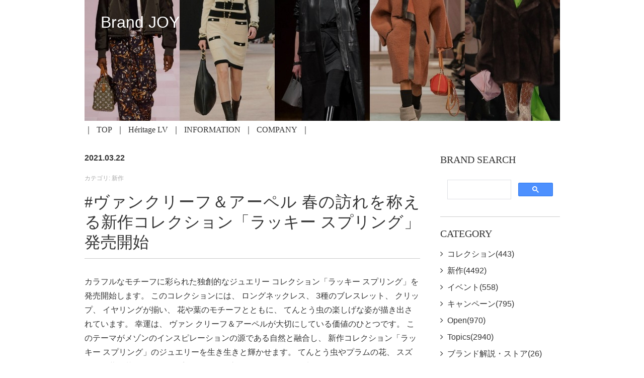

--- FILE ---
content_type: text/html; charset=utf-8
request_url: https://brandjoy.jp/2021/03/post-1215.html
body_size: 12554
content:
<!DOCTYPE html>
<html lang="ja" itemscope itemtype="http://schema.org/WebPage">
<head>
  <meta charset="UTF-8">
  <title>#ヴァンクリーフ＆アーペル 春の訪れを称える新作コレクション「ラッキー スプリング」発売開始 | Brand JOY</title>
  <meta name="description" content="カラフルなモチーフに彩られた独創的なジュエリー コレクション「ラッキー スプリン...">
  <meta name="keywords" content="movable type,mt,テーマ,theme,">
  <meta name="viewport" content="width=device-width,initial-scale=1">
  <meta http-equiv="X-UA-Compatible" content="IE=edge">
  <link rel="shortcut icon" href="https://brandjoy.jp/images/favicon.ico">
  <link rel="start" href="https://brandjoy.jp/">
  <link rel="canonical" href="https://brandjoy.jp/2021/03/post-1215.html" />

  <!-- Open Graph Protocol -->
  <meta property="og:type" content="article">
  <meta property="og:locale" content="ja_JP">
  <meta property="og:title" content="#ヴァンクリーフ＆アーペル 春の訪れを称える新作コレクション「ラッキー スプリング」発売開始 | Brand JOY">
  <meta property="og:url" content="https://brandjoy.jp/2021/03/post-1215.html">
  <meta property="og:description" content="カラフルなモチーフに彩られた独創的なジュエリー コレクション「ラッキー スプリン...">
  <meta property="og:site_name" content="Brand JOY">
  <meta property="og:image" content="https://brandjoy.jp/.assets/thumbnail/image001-c2bbf492-1200wi.jpg">
  <meta name="twitter:card" content="summary_large_image">
  <meta name="twitter:site" content="@brandjoyjp">
  <meta name="twitter:title" content="#ヴァンクリーフ＆アーペル 春の訪れを称える新作コレクション「ラッキー スプリング」発売開始">
  <meta name="twitter:description" content="カラフルなモチーフに彩られた独創的なジュエリー コレクション「ラッキー スプリング」を発売開始します。 このコレクションには、 ロングネックレス、 3種のブレスレット、 クリップ、 イヤリングが揃い、...">
  <meta name="twitter:image" content="https://brandjoy.jp/.assets/thumbnail/image001-c2bbf492-1200wi.jpg">

  <!-- Microdata -->
  <meta itemprop="description" content="カラフルなモチーフに彩られた独創的なジュエリー コレクション「ラッキー スプリン...">
  <link itemprop="url" href="https://brandjoy.jp/2021/03/post-1215.html">
  <link itemprop="image" href="https://brandjoy.jp/.assets/thumbnail/image001-c2bbf492-1200wi.jpg">

  <link rel="stylesheet" href="//cdnjs.cloudflare.com/ajax/libs/meyer-reset/2.0/reset.css" integrity="sha256-7VVaJ5GDwFQiLIc+eNksQLUSSY5JNZtqv9o2BI8UGYg=" crossorigin="anonymous" />
<link rel="stylesheet" href="//cdnjs.cloudflare.com/ajax/libs/font-awesome/4.7.0/css/font-awesome.min.css" integrity="sha256-eZrrJcwDc/3uDhsdt61sL2oOBY362qM3lon1gyExkL0=" crossorigin="anonymous" />
<link rel="stylesheet" href="https://brandjoy.jp/css/base-css.css">
<link rel="stylesheet" href="https://brandjoy.jp/styles.css">
<link rel="manifest" href="https://brandjoy.jp/.app/manifest.json" crossorigin="use-credentials">
<meta name="theme-color" content="white">

<style>
/* ==========================================
   Footer SNS : X icon (SVG mask)
   ========================================== */
.snsMaskIcon{
  display: inline-block;
  width: 18px;
  height: 18px;
  vertical-align: -0.125em;
  background-color: #000;
  transition: background-color .2s ease;
}

.snsMaskIcon--x{
  -webkit-mask: url(/images/images_x-logo.svg) no-repeat center / contain;
          mask: url(/images/images_x-logo.svg) no-repeat center / contain;
}

.footerSns a:hover .snsMaskIcon{
  background-color: #08A78B;
}
</style>
<!-- ▼▼ 共通CSS + Swiper CSS ▼▼ -->
	<link rel="stylesheet" href="https://cdnjs.cloudflare.com/ajax/libs/Swiper/5.4.1/css/swiper.min.css" integrity="sha256-urV1luZ8JPIzBb+88vMT8qwbF8jBbHIrwQ8wTghtCOw=" crossorigin="anonymous" />
<!-- ▲▲ 「/head」の直前に挿入 ▲▲ -->
</head>
<body>
  <header class="header">
  <div class="mt-container">
    <a href="https://brandjoy.jp/">
      <h1 class="header__title">
      Brand JOY
      </h1>
    </a>
    <div class="header__images">
                        <img src="https://brandjoy.jp/.assets/BJJP_Main_202509_W945H240%2B20%25_B.jpg">
                </div>
            <div id="navToggle">
      <div>
       <span></span> <span></span> <span></span>
      </div>
    </div><!--#navToggle END-->
    <nav class="header__navi">
      <ul class="header__naviList">
      <!-- 親ブログTOP --> 
        <li><a href="https://brandjoy.jp/">TOP</a></li>
      <!-- 子ブログへのリンク（手動追加ここから） -->
      <li><a href="https://brandjoy.jp/heritagelv/">Héritage LV</a></li>
      <!-- 子ブログへのリンク（手動追加ここまで） -->
              <li><a href="https://brandjoy.jp/INFO.html">INFORMATION</a></li>
                <li><a href="https://brandjoy.jp/ABOUT.html">COMPANY</a></li>
              </ul>
    </nav>
      </div>
<!-- Global site tag (gtag.js) - Google Analytics -->
<script async src="https://www.googletagmanager.com/gtag/js?id=UA-25291318-1"></script>
<script>
  window.dataLayer = window.dataLayer || [];
  function gtag(){dataLayer.push(arguments);}
  gtag('js', new Date());

  gtag('config', 'UA-25291318-1');
</script>

<!-- Google tag (gtag.js) - GA4 -->
<script async src="https://www.googletagmanager.com/gtag/js?id=G-V8CR2DWNBY"></script>
<script>
  window.dataLayer = window.dataLayer || [];
  function gtag(){dataLayer.push(arguments);}
  gtag('js', new Date());
  gtag('config', 'G-V8CR2DWNBY');
</script>

</header>
  <main class="UL-mainArea">
    <div class="mt-container mainArea-col2">
      <div class="main-Column wysiwyg">
        <div class="entry__dateWrap">
          <p class="entry__date--date">2021.03.22</p>
          <p class="entry__date--category">カテゴリ: 新作</p>
        </div>
        <h2 class="entry__title">#ヴァンクリーフ＆アーペル 春の訪れを称える新作コレクション「ラッキー スプリング」発売開始</h2>
        <p class="pages__text">
          <!--
/* Font Definitions */
@font-face
	{font-family:"Cambria Math";
	panose-1:2 4 5 3 5 4 6 3 2 4;}
@font-face
	{font-family:游ゴシック;
	panose-1:2 11 4 0 0 0 0 0 0 0;}
@font-face
	{font-family:"ＭＳ Ｐゴシック";
	panose-1:2 11 6 0 7 2 5 8 2 4;}
@font-face
	{font-family:"\@ＭＳ Ｐゴシック";}
@font-face
	{font-family:"\@游ゴシック";
	panose-1:2 11 4 0 0 0 0 0 0 0;}
@font-face
	{font-family:游明朝;
	panose-1:2 2 4 0 0 0 0 0 0 0;}
@font-face
	{font-family:"\@游明朝";}
/* Style Definitions */
p.MsoNormal, li.MsoNormal, div.MsoNormal
	{margin:0mm;
	font-size:12.0pt;
	font-family:"ＭＳ Ｐゴシック";}
a:link, span.MsoHyperlink
	{mso-style-priority:99;
	color:#0563C1;
	text-decoration:underline;}
span.17
	{mso-style-type:personal-compose;
	font-family:游ゴシック;
	color:windowtext;}
.MsoChpDefault
	{mso-style-type:export-only;
	font-family:游ゴシック;}
/* Page Definitions */
@page WordSection1
	{size:612.0pt 792.0pt;
	margin:99.25pt 30.0mm 30.0mm 30.0mm;}
div.WordSection1
	{page:WordSection1;}
-->
<div>
<div>カラフルなモチーフに彩られた独創的なジュエリー コレクション「ラッキー スプリング」を発売開始します。 このコレクションには、 ロングネックレス、 3種のブレスレット、 クリップ、 イヤリングが揃い、 花や葉のモチーフとともに、 てんとう虫の楽しげな姿が描き出されています。 幸運は、 ヴァン クリーフ＆アーペルが大切にしている価値のひとつです。 このテーマがメゾンのインスピレーションの源である自然と融合し、 新作コレクション「ラッキー スプリング」のジュエリーを生き生きと輝かせます。 てんとう虫やプラムの花、 スズランの葉や花が互いにその美しさを引き立て合い、 そこから生まれる煌めきのニュアンスが、 メゾンならではのポジティブな人生観を表現しています。</div>
<div><br />&nbsp;<img class="image-embed" src="https://brandjoy.jp/.assets/image001-c2bbf492.jpg" /><br />ラッキー スプリング ロングネックレス</div>
<div><br />象徴的なサヴォアフェール <br />ヴァン クリーフ＆アーペルの卓越したサヴォアフェールは、 制作のプロセスにおいて不可欠なディテールへの徹底した配慮と正確さに表れています。 ストーンの選別、 組み合わせ、 宝石のカット、 ジュエリーの職人技、 セッティング、 研磨などひとつひとつの工程を経て、 ジュエリーに命が吹き込まています。新作「ラッキー スプリング」のすべての制作過程において、 それぞれのモチーフを純粋かつエレガントに描写するために、 ひとつひとつの要素がじっくりと観察されスケッチされました。 細部への徹底した配慮の証である精緻なゴールドのめしべがプラムの花の中心で輝き、 ホワイト マザーオブパールの花冠がスズランの真珠のような光沢と見事に調和しています。 どちらのジュエリーにもしわ寄せ加工を施したローズゴールドの葉があしらわれており、 動きに応じて揺れ、 繊細な光を煌めかせます。</div>
<div>&nbsp;</div>
<div>&nbsp;</div>
<div><img class="image-embed" src="https://brandjoy.jp/.assets/image002-e550edd9.jpg" /><br />ラッキー スプリング イヤリング、 プラムブロッサム&nbsp;&nbsp;&nbsp;<br /><br />&nbsp;てんとう虫がモチーフとして飾られたふたつのブレスレットは、 この愛らしい生き物が羽を閉じて休んでいる姿と、 今にも飛び立ちそうに羽を広げる姿が描写されています。 このモチーフを縁取るのは、 ローズゴールドのビーズです。 さらに、 てんとう虫の羽の特徴である斑点を表現するために、 ポリッシュ仕上げを施したゴールドのピンがあしらわれています。</div>
<div><br />&nbsp;<img class="image-embed" src="https://brandjoy.jp/.assets/image003-361e4f65.jpg" /><br />ラッキー スプリング ブレスレット、 クローズドウィング レディバグ</div>
<div>&nbsp;</div>
<div>&nbsp;</div>
<div><img class="image-embed" src="https://brandjoy.jp/.assets/image004-8d9e17fe.jpg" /><br />ラッキー スプリング ブレスレット、 オープンウィング レディバグ<br /><br />春の情景に見立ててデザインされたラッキー スプリング クリップでは、 さまざまなモチーフが高浮彫りにより組み込まれています。 立体的なデザインから生まれる遠近感の効果によって、 カーネリアンの明るく生き生きとした色がくっきりと浮かび上がると同時に、 花のモチーフを飾るマザーオブパールの虹色の輝きがいっそう際立ちます。</div>
<div><br /><br />&nbsp;<img class="image-embed" src="https://brandjoy.jp/.assets/image005-6bf63da3.jpg" /><br />ラッキー スプリング クリップ&nbsp;&nbsp;&nbsp;</div>
<div><br />新作「ラッキー スプリング」コレクション<br />発売日：　2021年3月19日<br />価格：　　</div>
<div>ラッキー スプリング ロングネックレス　1,716,000円（税抜価格）<br />ラッキー スプリング イヤリング、 プラムブロッサム　435,000円（税抜価格）<br />ラッキー スプリング クリップ　725,000円（税抜価格）<br />ラッキー スプリング ブレスレット、 クローズドウィング レディバグ　265,000円（税抜価格）<br />ラッキー スプリング ブレスレット、 オープンウィング レディバグ　290,000円（税抜価格）<br />ラッキー スプリング ブレスレット、 5モチーフ　505,000円（税抜価格）<br /><br />公式HP:　<a href="https://www.vancleefarpels.com/jp/ja/collections/jewelry/fauna/lucky-spring.html" target="_blank" rel="noopener"> https://www.vancleefarpels.com/jp/ja/collections/jewelry/fauna/lucky-spring.html</a> <br /><br /><br />&nbsp;<br /><br />&nbsp;<br /><br />&nbsp;<br /><br />&nbsp; &nbsp;&nbsp;</div>
</div>
          
        </p>
<!-- ▼関連記事（スマホ2/PC3、1:1サムネ、no-image対応｜640px生成）▼ -->
<!-- ▲関連記事ここまで▲ -->

        <ul class="entry__paginate">
          <li>
                        <a href="https://brandjoy.jp/2021/03/post-1214.html" class="entry__paginate--prev"><i class="fa fa-angle-left" aria-hidden="true"></i>前の記事：#ルイ・ヴィトン ダイバーウォッチとメゾンのクリエイティビティをユニークに組み合わせた新ウォッチ コレクション「#タンブール ストリート ダイバー」が登場</a>
                      </li>
          <li>
                        <a href="https://brandjoy.jp/2021/03/post-1216.html" class="entry__paginate--next">次の記事：#ブルガリ とファッションデザイナー、メアリー・カトランズとの魔法のように魅惑的なカプセルコレクションが誕生<i class="fa fa-angle-right" aria-hidden="true"></i></a>
                      </li>
        </ul>
      </div>
      <div class="side-Column">
  
<!--コメント：サイト内検索ここから-->
  <section class="category">
      <h3 class="category__list--subtitle">BRAND SEARCH</h3>
      <script async src="https://cse.google.com/cse.js?cx=0f50f4fad77495d69"></script>
      <div class="gcse-search"></div>
  </section>
<!--コメント：サイト内検索ここまで-->
  
  <section class="category">
    <h3 class="category__list--subtitle">CATEGORY</h3>
    <ul class="category__list">
                  <li class="category__listNext"><a href="https://brandjoy.jp/collection/">コレクション(443)</a>
                  </li>
                  <li class="category__listNext"><a href="https://brandjoy.jp/new/">新作(4492)</a>
                  </li>
                  <li class="category__listNext"><a href="https://brandjoy.jp/event/">イベント(558)</a>
                  </li>
                  <li class="category__listNext"><a href="https://brandjoy.jp/campaign/">キャンペーン(795)</a>
                  </li>
                  <li class="category__listNext"><a href="https://brandjoy.jp/open/">Open(970)</a>
                  </li>
                  <li class="category__listNext"><a href="https://brandjoy.jp/topics/">Topics(2940)</a>
                  </li>
                  <li class="category__listNext"><a href="https://brandjoy.jp/commentary/">ブランド解説・ストア(26)</a>
                  </li>
                  <li class="category__listNext"><a href="https://brandjoy.jp/market/">マーケット(61)</a>
                  </li>
                  <li class="category__listNext"><a href="https://brandjoy.jp/outboundlink/">外部記事リンク(1)</a>
                  </li>
                  <li class="category__listNext"><a href="https://brandjoy.jp/info/">お知らせ(2)</a>
                  </li>
          </ul>
  </section>
      <section class="profile">
    <h3 class="profile__list--subtitle">ABOUT</h3>
    <p class="profile__text">
    「BRANDJOY.JP」はラグジュアリーブランドなどの最新動向に関連するニュースをセレクトしてお届けしています。新作やコレクションを中心に、新規オープン、ビジネス・業界情報をまとめてチェック。
    </p>
  </section>
  
<!--コメント：月次アーカイブ①ここから-->
<!--20240524削除済み-->
<!--コメント：月次アーカイブ①ここまで-->

<section class="category">
  <script>
    function onChange(select) {
      var selectedOption = select.options[select.selectedIndex];
      if (selectedOption.value !== '') {
        window.location.href = selectedOption.value;
      }
    }
  </script>

  <h3 class="category__list--subtitle">ARCHIVES</h3>

  <select class="category__list" onchange="onChange(this)" style="font-size: 110%;">
    <option value="">選択してください</option>
          <option value="https://brandjoy.jp/2026/01/">2026年1月 (101)</option>
          <option value="https://brandjoy.jp/2025/12/">2025年12月 (128)</option>
          <option value="https://brandjoy.jp/2025/11/">2025年11月 (150)</option>
          <option value="https://brandjoy.jp/2025/10/">2025年10月 (155)</option>
          <option value="https://brandjoy.jp/2025/09/">2025年9月 (165)</option>
          <option value="https://brandjoy.jp/2025/08/">2025年8月 (126)</option>
          <option value="https://brandjoy.jp/2025/07/">2025年7月 (160)</option>
          <option value="https://brandjoy.jp/2025/06/">2025年6月 (155)</option>
          <option value="https://brandjoy.jp/2025/05/">2025年5月 (161)</option>
          <option value="https://brandjoy.jp/2025/04/">2025年4月 (154)</option>
          <option value="https://brandjoy.jp/2025/03/">2025年3月 (162)</option>
          <option value="https://brandjoy.jp/2025/02/">2025年2月 (148)</option>
          <option value="https://brandjoy.jp/2025/01/">2025年1月 (132)</option>
          <option value="https://brandjoy.jp/2024/12/">2024年12月 (130)</option>
          <option value="https://brandjoy.jp/2024/11/">2024年11月 (152)</option>
          <option value="https://brandjoy.jp/2024/10/">2024年10月 (155)</option>
          <option value="https://brandjoy.jp/2024/09/">2024年9月 (152)</option>
          <option value="https://brandjoy.jp/2024/08/">2024年8月 (144)</option>
          <option value="https://brandjoy.jp/2024/07/">2024年7月 (155)</option>
          <option value="https://brandjoy.jp/2024/06/">2024年6月 (151)</option>
          <option value="https://brandjoy.jp/2024/05/">2024年5月 (156)</option>
          <option value="https://brandjoy.jp/2024/04/">2024年4月 (151)</option>
          <option value="https://brandjoy.jp/2024/03/">2024年3月 (158)</option>
          <option value="https://brandjoy.jp/2024/02/">2024年2月 (148)</option>
          <option value="https://brandjoy.jp/2024/01/">2024年1月 (128)</option>
          <option value="https://brandjoy.jp/2023/12/">2023年12月 (153)</option>
          <option value="https://brandjoy.jp/2023/11/">2023年11月 (190)</option>
          <option value="https://brandjoy.jp/2023/10/">2023年10月 (188)</option>
          <option value="https://brandjoy.jp/2023/09/">2023年9月 (174)</option>
          <option value="https://brandjoy.jp/2023/08/">2023年8月 (131)</option>
          <option value="https://brandjoy.jp/2023/07/">2023年7月 (167)</option>
          <option value="https://brandjoy.jp/2023/06/">2023年6月 (174)</option>
          <option value="https://brandjoy.jp/2023/05/">2023年5月 (198)</option>
          <option value="https://brandjoy.jp/2023/04/">2023年4月 (175)</option>
          <option value="https://brandjoy.jp/2023/03/">2023年3月 (211)</option>
          <option value="https://brandjoy.jp/2023/02/">2023年2月 (182)</option>
          <option value="https://brandjoy.jp/2023/01/">2023年1月 (146)</option>
          <option value="https://brandjoy.jp/2022/12/">2022年12月 (169)</option>
          <option value="https://brandjoy.jp/2022/11/">2022年11月 (154)</option>
          <option value="https://brandjoy.jp/2022/10/">2022年10月 (176)</option>
          <option value="https://brandjoy.jp/2022/09/">2022年9月 (164)</option>
          <option value="https://brandjoy.jp/2022/08/">2022年8月 (120)</option>
          <option value="https://brandjoy.jp/2022/07/">2022年7月 (139)</option>
          <option value="https://brandjoy.jp/2022/06/">2022年6月 (153)</option>
          <option value="https://brandjoy.jp/2022/05/">2022年5月 (140)</option>
          <option value="https://brandjoy.jp/2022/04/">2022年4月 (146)</option>
          <option value="https://brandjoy.jp/2022/03/">2022年3月 (159)</option>
          <option value="https://brandjoy.jp/2022/02/">2022年2月 (124)</option>
          <option value="https://brandjoy.jp/2022/01/">2022年1月 (77)</option>
          <option value="https://brandjoy.jp/2021/12/">2021年12月 (118)</option>
          <option value="https://brandjoy.jp/2021/11/">2021年11月 (133)</option>
          <option value="https://brandjoy.jp/2021/10/">2021年10月 (150)</option>
          <option value="https://brandjoy.jp/2021/09/">2021年9月 (138)</option>
          <option value="https://brandjoy.jp/2021/08/">2021年8月 (91)</option>
          <option value="https://brandjoy.jp/2021/07/">2021年7月 (115)</option>
          <option value="https://brandjoy.jp/2021/06/">2021年6月 (110)</option>
          <option value="https://brandjoy.jp/2021/05/">2021年5月 (99)</option>
          <option value="https://brandjoy.jp/2021/04/">2021年4月 (101)</option>
          <option value="https://brandjoy.jp/2021/03/">2021年3月 (106)</option>
          <option value="https://brandjoy.jp/2021/02/">2021年2月 (85)</option>
          <option value="https://brandjoy.jp/2021/01/">2021年1月 (68)</option>
          <option value="https://brandjoy.jp/2020/12/">2020年12月 (75)</option>
          <option value="https://brandjoy.jp/2020/11/">2020年11月 (89)</option>
          <option value="https://brandjoy.jp/2020/10/">2020年10月 (68)</option>
          <option value="https://brandjoy.jp/2020/09/">2020年9月 (69)</option>
          <option value="https://brandjoy.jp/2020/08/">2020年8月 (62)</option>
          <option value="https://brandjoy.jp/2020/07/">2020年7月 (67)</option>
          <option value="https://brandjoy.jp/2020/06/">2020年6月 (62)</option>
          <option value="https://brandjoy.jp/2020/05/">2020年5月 (56)</option>
          <option value="https://brandjoy.jp/2020/04/">2020年4月 (32)</option>
          <option value="https://brandjoy.jp/2020/03/">2020年3月 (30)</option>
          <option value="https://brandjoy.jp/2020/02/">2020年2月 (39)</option>
          <option value="https://brandjoy.jp/2020/01/">2020年1月 (32)</option>
          <option value="https://brandjoy.jp/2019/12/">2019年12月 (19)</option>
          <option value="https://brandjoy.jp/2019/11/">2019年11月 (46)</option>
          <option value="https://brandjoy.jp/2019/10/">2019年10月 (36)</option>
          <option value="https://brandjoy.jp/2019/09/">2019年9月 (58)</option>
          <option value="https://brandjoy.jp/2019/08/">2019年8月 (46)</option>
          <option value="https://brandjoy.jp/2019/07/">2019年7月 (42)</option>
          <option value="https://brandjoy.jp/2019/06/">2019年6月 (45)</option>
          <option value="https://brandjoy.jp/2019/05/">2019年5月 (62)</option>
          <option value="https://brandjoy.jp/2019/04/">2019年4月 (75)</option>
          <option value="https://brandjoy.jp/2019/03/">2019年3月 (68)</option>
          <option value="https://brandjoy.jp/2019/02/">2019年2月 (62)</option>
          <option value="https://brandjoy.jp/2019/01/">2019年1月 (14)</option>
      </select>

<br>

</section>

<br>
<!--コメント：ランキングここから-->
  <section class="category">
  <h3 class="category__list--subtitle">月間 TOP 10 ARTICLES</h3>
  
<!-- Ranklet4 https://ranklet4.com/ TOP 10 ARTICLES -->
<aside id="ranklet4-VEq8wgRmBTSfrHS5JeXX"></aside>
<script async src="https://free.ranklet4.com/widgets/VEq8wgRmBTSfrHS5JeXX.js"></script>
<!--コメント：ランキングここまで-->
  
</div>

    </div>
  </main>
  <section class="bannerArea">
  <div class="mt-container">
    <ul class="bannerArea__list">
            <li>
        <a href="https://brandjoy.jp/from.html"><img src="https://brandjoy.jp/.assets/CONTACT.jpg" alt="CONTACT.jpg" class="bannerArea__list--img"></a>
      </li>
                  <li>
        <a href="https://brandjoy.jp/ABOUT.html"><img src="https://brandjoy.jp/.assets/COMPANY.jpg" alt="COMPANY.jpg" class="bannerArea__list--img"></a>
      </li>
                  <li>
        <a href="https://brandjoy.jp/INFO.html"><img src="https://brandjoy.jp/.assets/INFORMATION-faea4fdc.jpg" alt="INFORMATION-faea4fdc.jpg" class="bannerArea__list--img"></a>
      </li>
          </ul>
  </div>
</section>

  <section class="gototop">
  <div class="mt-container">
    <a href="#" class="arrow">TOP</a>
  </div>
</section>

  <section class="footerSns">
  <div class="mt-container">
    <ul class="footerSns__wrap">
      <li class="footer-sns__facebook"><a href="https://www.facebook.com/wwwbrandjoyjp" target="_blank"><i class="fa fa-facebook-square" aria-hidden="true"></i></a></li>              <li class="footer-sns__twitter footer-sns__x">
          <a href="https://twitter.com/brandjoyjp" target="_blank" rel="noopener" aria-label="X">
            <span class="snsMaskIcon snsMaskIcon--x" aria-hidden="true"></span>
          </a>
        </li>
           </ul>
  </div>
</section>
<footer class="footer">
  <div class="mt-container">
    <p class="copyright">&copy;Intermedia Co.,Ltd. All Rights Reserved.</p>
  </div>
</footer>

  <script src="//cdnjs.cloudflare.com/ajax/libs/jquery/3.2.1/jquery.min.js" integrity="sha256-hwg4gsxgFZhOsEEamdOYGBf13FyQuiTwlAQgxVSNgt4=" crossorigin="anonymous"></script>
<script src="//cdnjs.cloudflare.com/ajax/libs/jquery-migrate/3.0.1/jquery-migrate.min.js" integrity="sha256-F0O1TmEa4I8N24nY0bya59eP6svWcshqX1uzwaWC4F4=" crossorigin="anonymous"></script>
<script src="//cdnjs.cloudflare.com/ajax/libs/jquery-smooth-scroll/2.2.0/jquery.smooth-scroll.min.js" integrity="sha256-fdhzLBb+vMfwRwZKZPtza9iFcdVtEhrWRHhxSzEy4Ek=" crossorigin="anonymous"></script>
<script src="/js/common.js"></script>
<script src="https://push-notification-api.movabletype.net/v2.7.0/js/sw-init.js" id="mt-service-worker-init" data-register="/.app/sw.js" data-scope="/" data-locale="ja_JP"></script>

  <!-- ▼▼ マルチカラム用レスポンシブCSS ▼▼ -->
<style>
.mt-be-columns {
  display: flex;
  flex-wrap: wrap;
  gap: 1rem;
  margin: 1.5em 0;
}

.columns-2 .mt-be-column {
  flex: 0 0 calc(50% - 0.5rem); /* カラム間のgapに対応して調整 */
}

.columns-3 .mt-be-column {
  flex: 0 0 calc(33.333% - 0.67rem);
}

.mt-be-column {
  box-sizing: border-box;
}

.mt-be-column figure {
  margin: 0;
}

.mt-be-column img {
  width: 100%;
  height: auto;
  display: block;
}
/* SNS削除後スペース調整 */
.entry__paginate { margin-top: 2.0em; }
</style>
  <!-- ▲▲ マルチカラム用CSS 「/body」の直前に挿入 ▲▲ -->
  <!-- ▼▼ Swiper JS スライドショー用 ▼▼ -->
<script src="https://cdnjs.cloudflare.com/ajax/libs/Swiper/5.4.1/js/swiper.min.js"
  integrity="sha256-xKd8O6CvawXs3b8ZCrfuwN9A0ISCM8bUhJC86L6A8OY=" crossorigin="anonymous" defer></script>

<script>
  document.addEventListener("DOMContentLoaded", function () {
    const topGalleries = document.querySelectorAll('.swiper-container.gallery-top');

    topGalleries.forEach((topEl, index) => {
      const thumbsEl = topEl.nextElementSibling;
      const uniqueId = 'swiper-' + index;

      topEl.classList.add(uniqueId + '-top');
      thumbsEl?.classList.add(uniqueId + '-thumbs');

      const thumbsSwiper = new Swiper('.' + uniqueId + '-thumbs', {
        spaceBetween: 10,
        slidesPerView: 4,
        freeMode: true,
        watchSlidesVisibility: true,
        watchSlidesProgress: true,
      });

      new Swiper('.' + uniqueId + '-top', {
        loop: true,
        spaceBetween: 10,
        navigation: {
          nextEl: '.swiper-button-next',
          prevEl: '.swiper-button-prev',
        },
        thumbs: {
          swiper: thumbsSwiper,
        },
        lazy: {
          loadPrevNext: true
        },
      });
    });
  });
</script>
  <!-- ▲▲ Swiper JS 「/body」の直前に挿入 ▲▲ -->
  <!-- ▼▼ SNS埋め込み 遅延読み込みスクリプト（Instagram/YTはiframe、Xはscript + 幅640px指定） ▼▼ -->
<script>
document.addEventListener("DOMContentLoaded", function () {
  const lazyEmbeds = document.querySelectorAll('.lazy-embed');

  const loadEmbed = (el) => {
    const type = el.dataset.type;
    const url = el.dataset.url;
    const label = el.dataset.label || "";

    if (type === "x") {
      const wrapper = document.createElement('div');
      wrapper.style = "width:100%; max-width:640px; margin:2em auto;";

      const blockquote = document.createElement('blockquote');
      blockquote.className = "twitter-tweet";
      blockquote.setAttribute("data-width", "640"); // ★ 幅指定を追加

      const a = document.createElement('a');
      a.href = url;
      blockquote.appendChild(a);
      wrapper.appendChild(blockquote);
      el.replaceWith(wrapper);

      if (!window.twttr) {
        const script = document.createElement('script');
        script.src = "https://platform.twitter.com/widgets.js";
        script.defer = true;
        document.body.appendChild(script);
      } else {
        window.twttr.widgets.load();
      }
    } else {
      let iframe = document.createElement('iframe');
      iframe.setAttribute("frameborder", "0");
      iframe.setAttribute("scrolling", "no");
      iframe.setAttribute("allowtransparency", "true");
      iframe.style = "width:100%; max-width:640px; margin:auto; display:block;";

      if (type === "youtube") {
        iframe.src = url;
        iframe.style.aspectRatio = "16/9";
      } else if (type === "instagram") {
        iframe.src = url;
        iframe.style.aspectRatio = "4/5";
      }

      const labelDiv = document.createElement('div');
      labelDiv.innerHTML = `【${type.charAt(0).toUpperCase() + type.slice(1)}：${label}の投稿が表示されます】`;
      labelDiv.style = "text-align:center; font-size:0.9em; font-weight:bold; background-color:#d8ecf9; padding:0.3em;";

      const container = document.createElement('div');
      container.className = "lazy-embed-container";  // ← クラス追加    
      container.appendChild(iframe);
      if (window.location.href.includes('editor')) {
        container.appendChild(labelDiv);
      }

      el.replaceWith(container);
    }
  };

  const isEditor = window.location.href.includes('editor');

  lazyEmbeds.forEach(el => {
    const label = el.dataset.label;

    if (isEditor) {
      loadEmbed(el);
    } else {
      if (!el.innerHTML && label) {
        el.innerHTML = `<div style='text-align:center; font-size:0.9em; color:#666;'>【${el.dataset.type}：${label}の投稿が表示されます】</div>`;
      }
      const observer = new IntersectionObserver((entries) => {
        entries.forEach(entry => {
          if (entry.isIntersecting) {
            loadEmbed(entry.target);
            observer.unobserve(entry.target);
          }
        });
      }, { threshold: 0.25 });
      observer.observe(el);
    }
  });
});
</script>
<!-- ▲▲ SNS埋め込み 遅延読み込みスクリプト ▲▲ -->
<!-- ▼▼ SNS埋め込み 共通CSS ▼▼ -->
<style>
iframe, .twitter-tweet {
  width: 100% !important;
  max-width: 640px;
  margin: 2em auto;
  display: block;
}
</style>
<!-- ▲▲ SNS埋め込み CSS ▲▲ -->
<!-- ▼▼ YouTube レスポンシブ用 CSS（改良版） ▼▼ -->
<style>
.youtube-auto {
  position: relative;
  width: 100%;
  max-width: 640px;
  margin: 2em auto;
  padding-top: 56.25%;
  overflow: hidden;
}
.youtube-auto iframe {
  position: absolute;
  top: 0;
  left: 0;
  width: 100% !important;
  height: 100% !important;
  border: none;
  display: block;
}
</style>
<!-- ▲▲ YouTube レスポンシブ用 CSS（改良版） ▲▲ -->
<style>
/* SNS埋め込みを左揃えに調整 */
.lazy-embed-container,
.lazy-embed-container iframe,
.lazy-embed-container > div {
  margin-left: 0 !important;
  margin-right: auto !important;
  text-align: left !important;
}
</style>
<!-- ▼▼ 旧responsive_iframe_auto カスタムブロック 修復用 JS ▼▼ -->
<script>
document.addEventListener("DOMContentLoaded", () => {
  const iframes = document.querySelectorAll('iframe');

  iframes.forEach((iframe) => {
    const parent = iframe.parentElement;

    // 対象：iframeがYouTubeで、かつ親が position:relative; padding-top:56.25% を持っている場合
    const isYouTube = iframe.src.includes('youtube.com') || iframe.src.includes('youtu.be');
    const style = parent.getAttribute('style') || '';
    const isOldWrapper = style.includes('position') && style.includes('padding-top');

    if (isYouTube && isOldWrapper) {
      // 修正済みなら無視
      if (parent.classList.contains('youtube-auto')) return;

      // 古いスタイル削除
      parent.removeAttribute('style');

      // ラッパー要素作成
      const wrapper = document.createElement('div');
      wrapper.className = 'youtube-auto';

      // DOM再構成
      parent.insertBefore(wrapper, iframe);
      wrapper.appendChild(iframe);
    }
  });
});
</script>
<!-- ▲▲ 修復用 JS ▲▲ -->
<!-- ▼▼ 関連記事貼付け CSS ▼▼ -->
<style>
/* 関連記事 セクション */
.related-entries {
  margin-top: 2.5em;
  padding-top: 1.25em;
  border-top: 1px solid #e5e5e5;
}

/* スマホ2カラム、PC3カラム（TOPと揃える） */
.related-entries__list {
  display: grid;
  grid-template-columns: repeat(2, minmax(0,1fr));
  gap: 12px;
}
@media (min-width: 720px) {
  .related-entries__list {
    grid-template-columns: repeat(3, minmax(0,1fr));
    gap: 16px;
  }
}

/* カード */
.related-entries__item {
  background: #fafafa;
  border: 1px solid rgba(0,0,0,.06);
  border-radius: 12px;
  overflow: hidden;
  box-shadow: 0 1px 2px rgba(0,0,0,.05);
  transition: transform .18s ease, box-shadow .18s ease;
}
.related-entries__link {
  display: block;
  color: inherit;
  text-decoration: none;
}
.related-entries__item:hover {
  transform: translateY(-2px);
  box-shadow: 0 6px 16px rgba(0,0,0,.08);
}

/* サムネ：正方形1:1を強制 */
.related-entries__thumb {
  aspect-ratio: 1 / 1;
  background: #ddd;
}
.related-entries__thumb img {
  width: 100%;
  height: 100%;
  display: block;
  object-fit: cover; /* ここで1:1にトリミング */
}

/* タイトル（ベース＋3行クランプ統合） */
.related-entries__titleText {
  font-size: .95rem;
  line-height: 1.45;
  font-weight: 600;
  color: #333;
  padding: 10px 12px 12px;
  margin: 0;

  display: -webkit-box;
  -webkit-line-clamp: 3;      /* 3行で揃える */
  -webkit-box-orient: vertical;
  overflow: hidden;            /* 収まりきらない分は非表示 */
  text-overflow: ellipsis;
  overflow-wrap: anywhere;     /* 長い英数も折り返す */
}
  
/* フォーカス可視化（Tab操作での見失い防止） */
.related-entries__link:focus-visible {
  outline: 2px solid #888;
  outline-offset: 2px;
}
/* 互換フォールバック（マウス時は消す） */
.related-entries__link:focus { outline: 2px solid #888; outline-offset: 2px; }
.related-entries__link:focus:not(:focus-visible) { outline: none; }

/* ===== FINAL OVERRIDE: 関連記事見出し（フォントサイズ太さ調整）===== */
.related-entries h2.related-entries__title{
  font-size: 1.40rem !important; 
  line-height: 1.3 !important;
  font-weight: 500 !important;
  font-family: -apple-system, BlinkMacSystemFont, "Helvetica Neue",
               "Hiragino Kaku Gothic ProN", "Noto Sans JP", "Yu Gothic",
               Meiryo, Arial, sans-serif !important;
}
/* LOCK: 関連記事カード内の「記事タイトル」を.95remに固定（下余白もここで調整） */
.related-entries h3.related-entries__titleText{
  font-size: .95rem !important;
  line-height: 1.60 !important;  /* 行間調整 */
  font-weight: 600 !important;
  margin: 0;
  padding: 10px 12px 6px; /* ← 下だけ 6px に */
}
/* 関連記事：日付ボックスの上下を詰める（下 12px → 6px、行間も少し詰める） */
.related-entries__date {
  font-size: 1.0rem;
  line-height: 0.1;  /* 少しタイトに */
  margin: 0;
  padding: 16px 12px 0px;  /* 上の余白で下へ押す */
  color: #777;
}
/* タイトルと日付の詰まりを軽くする（必要なら） */
.related-entries h3.related-entries__titleText {
  padding-bottom: 2px !important;  /* タイトルボックスの高さ調整 */
}
/* ===== Related Entries: 下線の最終挙動（案1） ===== */

/* 常時：カード内リンクの下線は消す（タイトル/日付とも） */
.related-entries .related-entries__link,
.related-entries .related-entries__link * {
  text-decoration: none !important;
}

/* PC：hoverで「タイトル」にだけ下線 */
.related-entries .related-entries__link:hover .related-entries__titleText {
  text-decoration: underline !important;
  text-underline-offset: 2px;        /* 文字から少し離すと上品 */
  text-decoration-thickness: 1px;     /* 対応ブラウザのみ */
}

/* キーボード操作：focus-visible時も「タイトル」に下線（A11y配慮） */
.related-entries .related-entries__link:focus-visible .related-entries__titleText {
  text-decoration: underline !important;
  text-underline-offset: 2px;
  text-decoration-thickness: 1px;
}

/* スマホ等（hoverなし端末）：タップ中(:active)に下線を表示 */
@media (hover: none) {
  .related-entries .related-entries__link:active .related-entries__titleText {
    text-decoration: underline !important;
    text-underline-offset: 2px;
  }
}

/* 任意：操作時に色をほんの少しだけ濃く（控えめ） */
.related-entries .related-entries__link:hover .related-entries__titleText,
.related-entries .related-entries__link:focus-visible .related-entries__titleText {
  color: #111;
}
/* === scope guard (do not remove) === */
.entry-body .related-entries{}
/* SPだけ関連記事は8件まで。PCは lastn=9 をすべて表示 */
@media (max-width: 767px){  /* ← 719px だと端末によって外れることがあるため念のため広げる */
  .main-Column .related-entries__list > article.related-entries__item:nth-of-type(n+9){
    display: none !important;
  }
}
</style>
<!-- ▲▲ 関連記事貼付け CSS ▲▲ --> 
<script src="https://form.movabletype.net/dist/parent-loader.js" defer async></script></body>
</html>

--- FILE ---
content_type: text/javascript
request_url: https://free.ranklet4.com/widgets/VEq8wgRmBTSfrHS5JeXX.js
body_size: 2236
content:
(()=>{var t,e=document.getElementById("ranklet4-VEq8wgRmBTSfrHS5JeXX"),n=document.createElement("style"),a=(n.innerHTML='@charset "UTF-8";#ranklet4-VEq8wgRmBTSfrHS5JeXX .ranklet{margin:0;padding:0;list-style:none;border-top:3px solid #d3d3d3}#ranklet4-VEq8wgRmBTSfrHS5JeXX .ranklet-item{border-bottom:3px solid #d3d3d3}#ranklet4-VEq8wgRmBTSfrHS5JeXX .ranklet-item a{display:flex;align-items:stretch;padding:10px 4px;text-decoration:none;color:inherit}#ranklet4-VEq8wgRmBTSfrHS5JeXX .ranklet-item a:hover{background-color:ivory}#ranklet4-VEq8wgRmBTSfrHS5JeXX .ranklet-item i{flex:0 0 24px;display:grid;place-content:center;width:24px;height:24px;font-size:.75rem;background-color:#e7e7e7;border-radius:50%;font-style:normal}#ranklet4-VEq8wgRmBTSfrHS5JeXX .ranklet-item:first-child i{background:#daa520}#ranklet4-VEq8wgRmBTSfrHS5JeXX .ranklet-item:nth-child(2) i{background:#a9a9a9}#ranklet4-VEq8wgRmBTSfrHS5JeXX .ranklet-item:nth-child(3) i{background:#bc8f8f}#ranklet4-VEq8wgRmBTSfrHS5JeXX .ranklet-item:nth-child(-n+3) i{color:#fff;font-weight:700}#ranklet4-VEq8wgRmBTSfrHS5JeXX .ranklet-item div{margin-left:8px}#ranklet4-VEq8wgRmBTSfrHS5JeXX .ranklet-item b{font-size:.875rem;font-weight:400}#ranklet4-VEq8wgRmBTSfrHS5JeXX .ranklet-count{padding:2px 4px;font-size:.75rem;background:#ddd;color:#333}#ranklet4-VEq8wgRmBTSfrHS5JeXX .ranklet-credit{margin-top:8px;margin-left:auto;font-size:.75rem;text-align:right;display:block!important}#ranklet4-VEq8wgRmBTSfrHS5JeXX .ranklet-credit a{padding:2px 4px;background:#666;color:#fff;text-decoration:none;transition:.2s background ease-out}#ranklet4-VEq8wgRmBTSfrHS5JeXX .ranklet-credit a:hover{background:#a2a2a2}#ranklet4-VEq8wgRmBTSfrHS5JeXX .ranklet-credit a::after{content:"▶︎";margin-left:3px;font-size:.675rem}',e.after(n),e.innerHTML='<ol class="ranklet">\n  <li class="ranklet-item">\n    <a href="https://brandjoy.jp/2025/12/graff-butterfly-flower-diamond-pendant-2025.html">\n      <i>1</i>\n\n      <div>\n        <b>グラフの新作「バタフライ シルエット＆フラワー」、オンライン限定ペンダントで叶えるホリデーのきらめき</b>\n        <span class="ranklet-count">147pv</span>\n      </div>\n    </a>\n  </li>\n  <li class="ranklet-item">\n    <a href="https://brandjoy.jp/heritagelv/2025/08/6.html">\n      <i>2</i>\n\n      <div>\n        <b>⑥スピーディはなぜ人気？芸能人・海外セレブに愛されるルイ・ヴィトンの名品 | Héritage L.Vuitton</b>\n        <span class="ranklet-count">130pv</span>\n      </div>\n    </a>\n  </li>\n  <li class="ranklet-item">\n    <a href="https://brandjoy.jp/2025/01/post-2034.html">\n      <i>3</i>\n\n      <div>\n        <b>ルイ・ヴィトン 変幻自在のウィメンズ新作バッグ「オール・イン」二つの表情を持つバッグが、あなたの日常とスタイルを自在に彩る</b>\n        <span class="ranklet-count">125pv</span>\n      </div>\n    </a>\n  </li>\n  <li class="ranklet-item">\n    <a href="https://brandjoy.jp/heritagelv/2025/05/2-1.html">\n      <i>4</i>\n\n      <div>\n        <b>②歴代キーポルの変遷を徹底解説 | Héritage L.Vuitton</b>\n        <span class="ranklet-count">113pv</span>\n      </div>\n    </a>\n  </li>\n  <li class="ranklet-item">\n    <a href="https://brandjoy.jp/2026/01/bonaventura-gotemba-premium-outlet-popup-2026.html">\n      <i>5</i>\n\n      <div>\n        <b>ボナベンチュラが御殿場プレミアム・アウトレットに登場、バッグやウォレットを揃えた期間限定ポップアップイベント</b>\n        <span class="ranklet-count">106pv</span>\n      </div>\n    </a>\n  </li>\n  <li class="ranklet-item">\n    <a href="https://brandjoy.jp/2026/01/bulgari-lisa-golden-globes-eternal-vimini-2026.html">\n      <i>6</i>\n\n      <div>\n        <b>ブルガリ リサが纏う「ブルガリ エターナル」と「ヴィミニ」、ゴールデングローブ賞で輝く新コレクション</b>\n        <span class="ranklet-count">103pv</span>\n      </div>\n    </a>\n  </li>\n  <li class="ranklet-item">\n    <a href="https://brandjoy.jp/2026/01/louis-vuitton-monogram-midnight-mens-wallets-and-leathergoods.html">\n      <i>7</i>\n\n      <div>\n        <b>ルイ・ヴィトンのモノグラム・ミッドナイト、メンズウォレットとレザーグッズで楽しむモノクロームの洗練</b>\n        <span class="ranklet-count">101pv</span>\n      </div>\n    </a>\n  </li>\n  <li class="ranklet-item">\n    <a href="https://brandjoy.jp/2025/11/2026-647.html">\n      <i>8</i>\n\n      <div>\n        <b>ルイ・ヴィトン 2026クルーズ、新生スピーディやマルチパスが導くウィメンズバッグ最前線</b>\n        <span class="ranklet-count">88pv</span>\n      </div>\n    </a>\n  </li>\n  <li class="ranklet-item">\n    <a href="https://brandjoy.jp/2025/10/vale.html">\n      <i>9</i>\n\n      <div>\n        <b>ヴァレクストラ 2026年春夏「Valextra Anatomy: A Study of Movement」発表、進化するイジィデとECONYL®による新作群</b>\n        <span class="ranklet-count">63pv</span>\n      </div>\n    </a>\n  </li>\n  <li class="ranklet-item">\n    <a href="https://brandjoy.jp/2025/11/post-104.html">\n      <i>10</i>\n\n      <div>\n        <b>ボナベンチュラ 南町田グランベリーパークで期間限定ポップアップを開催、贈り物にも最適な冬のコレクションが登場</b>\n        <span class="ranklet-count">59pv</span>\n      </div>\n    </a>\n  </li>\n</ol>\n\n<div class="ranklet-credit">\n  <a href="https://ranklet4.com/" target="_blank">無料で人気ランキング GA4対応 Ranklet4</a>\n</div>',{"https://brandjoy.jp/2025/12/graff-butterfly-flower-diamond-pendant-2025.html":"https://free.ranklet4.com/click?id=VEq8wgRmBTSfrHS5JeXX&rank=1&url=https%3A%2F%2Fbrandjoy.jp%2F2025%2F12%2Fgraff-butterfly-flower-diamond-pendant-2025.html","https://brandjoy.jp/heritagelv/2025/08/6.html":"https://free.ranklet4.com/click?id=VEq8wgRmBTSfrHS5JeXX&rank=2&url=https%3A%2F%2Fbrandjoy.jp%2Fheritagelv%2F2025%2F08%2F6.html","https://brandjoy.jp/2025/01/post-2034.html":"https://free.ranklet4.com/click?id=VEq8wgRmBTSfrHS5JeXX&rank=3&url=https%3A%2F%2Fbrandjoy.jp%2F2025%2F01%2Fpost-2034.html","https://brandjoy.jp/heritagelv/2025/05/2-1.html":"https://free.ranklet4.com/click?id=VEq8wgRmBTSfrHS5JeXX&rank=4&url=https%3A%2F%2Fbrandjoy.jp%2Fheritagelv%2F2025%2F05%2F2-1.html","https://brandjoy.jp/2026/01/bonaventura-gotemba-premium-outlet-popup-2026.html":"https://free.ranklet4.com/click?id=VEq8wgRmBTSfrHS5JeXX&rank=5&url=https%3A%2F%2Fbrandjoy.jp%2F2026%2F01%2Fbonaventura-gotemba-premium-outlet-popup-2026.html","https://brandjoy.jp/2026/01/bulgari-lisa-golden-globes-eternal-vimini-2026.html":"https://free.ranklet4.com/click?id=VEq8wgRmBTSfrHS5JeXX&rank=6&url=https%3A%2F%2Fbrandjoy.jp%2F2026%2F01%2Fbulgari-lisa-golden-globes-eternal-vimini-2026.html","https://brandjoy.jp/2026/01/louis-vuitton-monogram-midnight-mens-wallets-and-leathergoods.html":"https://free.ranklet4.com/click?id=VEq8wgRmBTSfrHS5JeXX&rank=7&url=https%3A%2F%2Fbrandjoy.jp%2F2026%2F01%2Flouis-vuitton-monogram-midnight-mens-wallets-and-leathergoods.html","https://brandjoy.jp/2025/11/2026-647.html":"https://free.ranklet4.com/click?id=VEq8wgRmBTSfrHS5JeXX&rank=8&url=https%3A%2F%2Fbrandjoy.jp%2F2025%2F11%2F2026-647.html","https://brandjoy.jp/2025/10/vale.html":"https://free.ranklet4.com/click?id=VEq8wgRmBTSfrHS5JeXX&rank=9&url=https%3A%2F%2Fbrandjoy.jp%2F2025%2F10%2Fvale.html","https://brandjoy.jp/2025/11/post-104.html":"https://free.ranklet4.com/click?id=VEq8wgRmBTSfrHS5JeXX&rank=10&url=https%3A%2F%2Fbrandjoy.jp%2F2025%2F11%2Fpost-104.html"});window.navigator.sendBeacon&&window.IntersectionObserver&&((t=new window.IntersectionObserver(function(n){n.forEach(function(n){n.isIntersecting&&(t.unobserve(e),window.navigator.sendBeacon("https://free.ranklet4.com/impression?id=VEq8wgRmBTSfrHS5JeXX"))})},{threshold:.5})).observe(e),n=e.getElementsByTagName("a"),Array.prototype.slice.call(n).forEach(function(n){var t=a[n.href];t&&n.addEventListener("click",function(n){window.navigator.sendBeacon(t)})}))})();